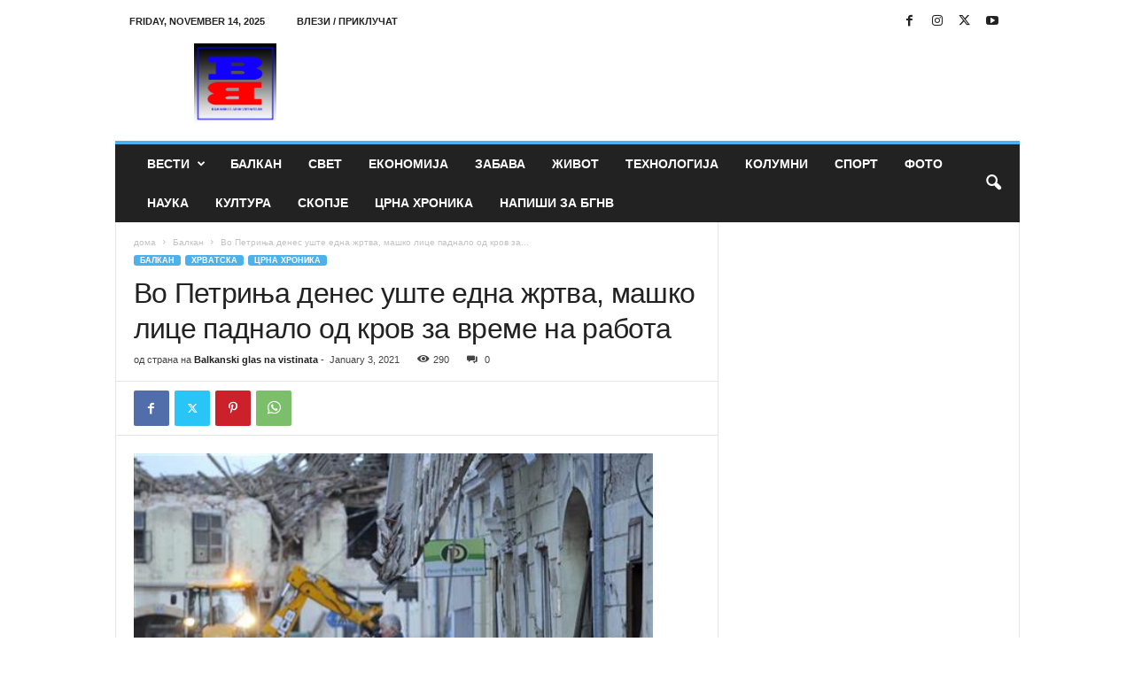

--- FILE ---
content_type: text/html; charset=UTF-8
request_url: https://balkanskiglasnavistinata.mk/2021/01/03/%D0%B2%D0%BE-%D0%BF%D0%B5%D1%82%D1%80%D0%B8%D1%9A%D0%B0-%D0%B4%D0%B5%D0%BD%D0%B5%D1%81-%D1%83%D1%88%D1%82%D0%B5-%D0%B5%D0%B4%D0%BD%D0%B0-%D0%B6%D1%80%D1%82%D0%B2%D0%B0-%D0%BC%D0%B0%D1%88%D0%BA%D0%BE/
body_size: 14113
content:
<!doctype html >
<!--[if IE 8]>    <html class="ie8" lang="en-US" prefix="og: http://ogp.me/ns# fb: http://ogp.me/ns/fb#"> <![endif]-->
<!--[if IE 9]>    <html class="ie9" lang="en-US" prefix="og: http://ogp.me/ns# fb: http://ogp.me/ns/fb#"> <![endif]-->
<!--[if gt IE 8]><!--> <html lang="en-US" prefix="og: http://ogp.me/ns# fb: http://ogp.me/ns/fb#"> <!--<![endif]-->
<head>
    <title>Во Петриња денес уште една жртва, машко лице паднало од кров за време на работа | Balkanski glas na vistinata</title>
    <meta charset="UTF-8" />
    <meta name="viewport" content="width=device-width, initial-scale=1.0">
    <link rel="pingback" href="https://balkanskiglasnavistinata.mk/xmlrpc.php" />
    <meta name='robots' content='max-image-preview:large' />
<link rel="icon" type="image/png" href="https://balkanskiglasnavistinata.mk/wp-content/uploads/2018/04/favicon-16x16.png"><link rel='dns-prefetch' href='//s.w.org' />
<link rel="alternate" type="application/rss+xml" title="Balkanski glas na vistinata &raquo; Feed" href="https://balkanskiglasnavistinata.mk/feed/" />
<link rel="alternate" type="application/rss+xml" title="Balkanski glas na vistinata &raquo; Comments Feed" href="https://balkanskiglasnavistinata.mk/comments/feed/" />
<link rel="alternate" type="application/rss+xml" title="Balkanski glas na vistinata &raquo; Во Петриња денес уште една жртва, машко лице паднало од кров за време на работа Comments Feed" href="https://balkanskiglasnavistinata.mk/2021/01/03/%d0%b2%d0%be-%d0%bf%d0%b5%d1%82%d1%80%d0%b8%d1%9a%d0%b0-%d0%b4%d0%b5%d0%bd%d0%b5%d1%81-%d1%83%d1%88%d1%82%d0%b5-%d0%b5%d0%b4%d0%bd%d0%b0-%d0%b6%d1%80%d1%82%d0%b2%d0%b0-%d0%bc%d0%b0%d1%88%d0%ba%d0%be/feed/" />
		<script type="text/javascript">
			window._wpemojiSettings = {"baseUrl":"https:\/\/s.w.org\/images\/core\/emoji\/13.1.0\/72x72\/","ext":".png","svgUrl":"https:\/\/s.w.org\/images\/core\/emoji\/13.1.0\/svg\/","svgExt":".svg","source":{"concatemoji":"https:\/\/balkanskiglasnavistinata.mk\/wp-includes\/js\/wp-emoji-release.min.js?ver=5.8.12"}};
			!function(e,a,t){var n,r,o,i=a.createElement("canvas"),p=i.getContext&&i.getContext("2d");function s(e,t){var a=String.fromCharCode;p.clearRect(0,0,i.width,i.height),p.fillText(a.apply(this,e),0,0);e=i.toDataURL();return p.clearRect(0,0,i.width,i.height),p.fillText(a.apply(this,t),0,0),e===i.toDataURL()}function c(e){var t=a.createElement("script");t.src=e,t.defer=t.type="text/javascript",a.getElementsByTagName("head")[0].appendChild(t)}for(o=Array("flag","emoji"),t.supports={everything:!0,everythingExceptFlag:!0},r=0;r<o.length;r++)t.supports[o[r]]=function(e){if(!p||!p.fillText)return!1;switch(p.textBaseline="top",p.font="600 32px Arial",e){case"flag":return s([127987,65039,8205,9895,65039],[127987,65039,8203,9895,65039])?!1:!s([55356,56826,55356,56819],[55356,56826,8203,55356,56819])&&!s([55356,57332,56128,56423,56128,56418,56128,56421,56128,56430,56128,56423,56128,56447],[55356,57332,8203,56128,56423,8203,56128,56418,8203,56128,56421,8203,56128,56430,8203,56128,56423,8203,56128,56447]);case"emoji":return!s([10084,65039,8205,55357,56613],[10084,65039,8203,55357,56613])}return!1}(o[r]),t.supports.everything=t.supports.everything&&t.supports[o[r]],"flag"!==o[r]&&(t.supports.everythingExceptFlag=t.supports.everythingExceptFlag&&t.supports[o[r]]);t.supports.everythingExceptFlag=t.supports.everythingExceptFlag&&!t.supports.flag,t.DOMReady=!1,t.readyCallback=function(){t.DOMReady=!0},t.supports.everything||(n=function(){t.readyCallback()},a.addEventListener?(a.addEventListener("DOMContentLoaded",n,!1),e.addEventListener("load",n,!1)):(e.attachEvent("onload",n),a.attachEvent("onreadystatechange",function(){"complete"===a.readyState&&t.readyCallback()})),(n=t.source||{}).concatemoji?c(n.concatemoji):n.wpemoji&&n.twemoji&&(c(n.twemoji),c(n.wpemoji)))}(window,document,window._wpemojiSettings);
		</script>
		<style type="text/css">
img.wp-smiley,
img.emoji {
	display: inline !important;
	border: none !important;
	box-shadow: none !important;
	height: 1em !important;
	width: 1em !important;
	margin: 0 .07em !important;
	vertical-align: -0.1em !important;
	background: none !important;
	padding: 0 !important;
}
</style>
	<link rel='stylesheet' id='wp-block-library-css'  href='https://balkanskiglasnavistinata.mk/wp-includes/css/dist/block-library/style.min.css?ver=5.8.12' type='text/css' media='all' />
<link rel='stylesheet' id='td-theme-css'  href='https://balkanskiglasnavistinata.mk/wp-content/themes/Newsmag/style.css?ver=5.4.3.3' type='text/css' media='all' />
<style id='td-theme-inline-css' type='text/css'>
    
        /* custom css - generated by TagDiv Composer */
        @media (max-width: 767px) {
            .td-header-desktop-wrap {
                display: none;
            }
        }
        @media (min-width: 767px) {
            .td-header-mobile-wrap {
                display: none;
            }
        }
    
	
</style>
<link rel='stylesheet' id='td-legacy-framework-front-style-css'  href='https://balkanskiglasnavistinata.mk/wp-content/plugins/td-composer/legacy/Newsmag/assets/css/td_legacy_main.css?ver=e5fcc38395b0030bac3ad179898970d6xzx' type='text/css' media='all' />
<script type='text/javascript' src='https://balkanskiglasnavistinata.mk/wp-includes/js/jquery/jquery.min.js?ver=3.6.0' id='jquery-core-js'></script>
<script type='text/javascript' src='https://balkanskiglasnavistinata.mk/wp-includes/js/jquery/jquery-migrate.min.js?ver=3.3.2' id='jquery-migrate-js'></script>
<link rel="https://api.w.org/" href="https://balkanskiglasnavistinata.mk/wp-json/" /><link rel="alternate" type="application/json" href="https://balkanskiglasnavistinata.mk/wp-json/wp/v2/posts/6325" /><link rel="EditURI" type="application/rsd+xml" title="RSD" href="https://balkanskiglasnavistinata.mk/xmlrpc.php?rsd" />
<link rel="wlwmanifest" type="application/wlwmanifest+xml" href="https://balkanskiglasnavistinata.mk/wp-includes/wlwmanifest.xml" /> 
<meta name="generator" content="WordPress 5.8.12" />
<link rel="canonical" href="https://balkanskiglasnavistinata.mk/2021/01/03/%d0%b2%d0%be-%d0%bf%d0%b5%d1%82%d1%80%d0%b8%d1%9a%d0%b0-%d0%b4%d0%b5%d0%bd%d0%b5%d1%81-%d1%83%d1%88%d1%82%d0%b5-%d0%b5%d0%b4%d0%bd%d0%b0-%d0%b6%d1%80%d1%82%d0%b2%d0%b0-%d0%bc%d0%b0%d1%88%d0%ba%d0%be/" />
<link rel='shortlink' href='https://balkanskiglasnavistinata.mk/?p=6325' />
<link rel="alternate" type="application/json+oembed" href="https://balkanskiglasnavistinata.mk/wp-json/oembed/1.0/embed?url=https%3A%2F%2Fbalkanskiglasnavistinata.mk%2F2021%2F01%2F03%2F%25d0%25b2%25d0%25be-%25d0%25bf%25d0%25b5%25d1%2582%25d1%2580%25d0%25b8%25d1%259a%25d0%25b0-%25d0%25b4%25d0%25b5%25d0%25bd%25d0%25b5%25d1%2581-%25d1%2583%25d1%2588%25d1%2582%25d0%25b5-%25d0%25b5%25d0%25b4%25d0%25bd%25d0%25b0-%25d0%25b6%25d1%2580%25d1%2582%25d0%25b2%25d0%25b0-%25d0%25bc%25d0%25b0%25d1%2588%25d0%25ba%25d0%25be%2F" />
<link rel="alternate" type="text/xml+oembed" href="https://balkanskiglasnavistinata.mk/wp-json/oembed/1.0/embed?url=https%3A%2F%2Fbalkanskiglasnavistinata.mk%2F2021%2F01%2F03%2F%25d0%25b2%25d0%25be-%25d0%25bf%25d0%25b5%25d1%2582%25d1%2580%25d0%25b8%25d1%259a%25d0%25b0-%25d0%25b4%25d0%25b5%25d0%25bd%25d0%25b5%25d1%2581-%25d1%2583%25d1%2588%25d1%2582%25d0%25b5-%25d0%25b5%25d0%25b4%25d0%25bd%25d0%25b0-%25d0%25b6%25d1%2580%25d1%2582%25d0%25b2%25d0%25b0-%25d0%25bc%25d0%25b0%25d1%2588%25d0%25ba%25d0%25be%2F&#038;format=xml" />

<!-- JS generated by theme -->

<script type="text/javascript" id="td-generated-header-js">
    
    

	    var tdBlocksArray = []; //here we store all the items for the current page

	    // td_block class - each ajax block uses a object of this class for requests
	    function tdBlock() {
		    this.id = '';
		    this.block_type = 1; //block type id (1-234 etc)
		    this.atts = '';
		    this.td_column_number = '';
		    this.td_current_page = 1; //
		    this.post_count = 0; //from wp
		    this.found_posts = 0; //from wp
		    this.max_num_pages = 0; //from wp
		    this.td_filter_value = ''; //current live filter value
		    this.is_ajax_running = false;
		    this.td_user_action = ''; // load more or infinite loader (used by the animation)
		    this.header_color = '';
		    this.ajax_pagination_infinite_stop = ''; //show load more at page x
	    }

        // td_js_generator - mini detector
        ( function () {
            var htmlTag = document.getElementsByTagName("html")[0];

	        if ( navigator.userAgent.indexOf("MSIE 10.0") > -1 ) {
                htmlTag.className += ' ie10';
            }

            if ( !!navigator.userAgent.match(/Trident.*rv\:11\./) ) {
                htmlTag.className += ' ie11';
            }

	        if ( navigator.userAgent.indexOf("Edge") > -1 ) {
                htmlTag.className += ' ieEdge';
            }

            if ( /(iPad|iPhone|iPod)/g.test(navigator.userAgent) ) {
                htmlTag.className += ' td-md-is-ios';
            }

            var user_agent = navigator.userAgent.toLowerCase();
            if ( user_agent.indexOf("android") > -1 ) {
                htmlTag.className += ' td-md-is-android';
            }

            if ( -1 !== navigator.userAgent.indexOf('Mac OS X')  ) {
                htmlTag.className += ' td-md-is-os-x';
            }

            if ( /chrom(e|ium)/.test(navigator.userAgent.toLowerCase()) ) {
               htmlTag.className += ' td-md-is-chrome';
            }

            if ( -1 !== navigator.userAgent.indexOf('Firefox') ) {
                htmlTag.className += ' td-md-is-firefox';
            }

            if ( -1 !== navigator.userAgent.indexOf('Safari') && -1 === navigator.userAgent.indexOf('Chrome') ) {
                htmlTag.className += ' td-md-is-safari';
            }

            if( -1 !== navigator.userAgent.indexOf('IEMobile') ){
                htmlTag.className += ' td-md-is-iemobile';
            }

        })();

        var tdLocalCache = {};

        ( function () {
            "use strict";

            tdLocalCache = {
                data: {},
                remove: function (resource_id) {
                    delete tdLocalCache.data[resource_id];
                },
                exist: function (resource_id) {
                    return tdLocalCache.data.hasOwnProperty(resource_id) && tdLocalCache.data[resource_id] !== null;
                },
                get: function (resource_id) {
                    return tdLocalCache.data[resource_id];
                },
                set: function (resource_id, cachedData) {
                    tdLocalCache.remove(resource_id);
                    tdLocalCache.data[resource_id] = cachedData;
                }
            };
        })();

    
    
var td_viewport_interval_list=[{"limitBottom":767,"sidebarWidth":251},{"limitBottom":1023,"sidebarWidth":339}];
var td_animation_stack_effect="type0";
var tds_animation_stack=true;
var td_animation_stack_specific_selectors=".entry-thumb, img, .td-lazy-img";
var td_animation_stack_general_selectors=".td-animation-stack img, .td-animation-stack .entry-thumb, .post img, .td-animation-stack .td-lazy-img";
var tdc_is_installed="yes";
var td_ajax_url="https:\/\/balkanskiglasnavistinata.mk\/wp-admin\/admin-ajax.php?td_theme_name=Newsmag&v=5.4.3.3";
var td_get_template_directory_uri="https:\/\/balkanskiglasnavistinata.mk\/wp-content\/plugins\/td-composer\/legacy\/common";
var tds_snap_menu="smart_snap_always";
var tds_logo_on_sticky="show";
var tds_header_style="";
var td_please_wait="\u0412\u0435 \u043c\u043e\u043b\u0438\u043c\u0435 \u043f\u043e\u0447\u0435\u043a\u0430\u0458\u0442\u0435 ...";
var td_email_user_pass_incorrect="\u043a\u043e\u0440\u0438\u0441\u043d\u0438\u043a \u0438\u043b\u0438 \u043b\u043e\u0437\u0438\u043d\u043a\u0430 \u043d\u0435\u0442\u043e\u0447\u043d\u0438!";
var td_email_user_incorrect="\u0435-\u043f\u043e\u0448\u0442\u0430 \u0438\u043b\u0438 \u043a\u043e\u0440\u0438\u0441\u043d\u0438\u0447\u043a\u043e \u0438\u043c\u0435 \u043d\u0435\u0442\u043e\u0447\u043d\u0438!";
var td_email_incorrect="E-mail \u043d\u0435\u0442\u043e\u0447\u043d\u0438!";
var td_user_incorrect="Username incorrect!";
var td_email_user_empty="Email or username empty!";
var td_pass_empty="Pass empty!";
var td_pass_pattern_incorrect="Invalid Pass Pattern!";
var td_retype_pass_incorrect="Retyped Pass incorrect!";
var tds_more_articles_on_post_enable="";
var tds_more_articles_on_post_time_to_wait="";
var tds_more_articles_on_post_pages_distance_from_top=0;
var tds_captcha="";
var tds_theme_color_site_wide="#4db2ec";
var tds_smart_sidebar="enabled";
var tdThemeName="Newsmag";
var tdThemeNameWl="Newsmag";
var td_magnific_popup_translation_tPrev="\u043f\u0440\u0435\u0442\u0445\u043e\u0434\u043d\u0430 (\u043b\u0435\u0432\u043e \u0441\u0442\u0440\u0435\u043b\u043a\u0430)";
var td_magnific_popup_translation_tNext="\u0441\u043b\u0435\u0434\u043d\u0430\u0442\u0430 (\u0434\u0435\u0441\u043d\u0430 \u0441\u0442\u0440\u0435\u043b\u043a\u0430)";
var td_magnific_popup_translation_tCounter="%curr% \u043d\u0430 %total%";
var td_magnific_popup_translation_ajax_tError="\u0441\u043e\u0434\u0440\u0436\u0438\u043d\u0430\u0442\u0430 \u043e\u0434 %url% \u043d\u0435 \u043c\u043e\u0436\u0435\u0448\u0435 \u0434\u0430 \u0441\u0435 \u0432\u0447\u0438\u0442\u0430.";
var td_magnific_popup_translation_image_tError="\u0441\u043b\u0438\u043a\u0430\u0442\u0430 #%curr% \u043d\u0435 \u043c\u043e\u0436\u0435\u0448\u0435 \u0434\u0430 \u0441\u0435 \u0432\u0447\u0438\u0442\u0430.";
var tdBlockNonce="05827c5917";
var tdMobileMenu="enabled";
var tdMobileSearch="enabled";
var tdDateNamesI18n={"month_names":["January","February","March","April","May","June","July","August","September","October","November","December"],"month_names_short":["Jan","Feb","Mar","Apr","May","Jun","Jul","Aug","Sep","Oct","Nov","Dec"],"day_names":["Sunday","Monday","Tuesday","Wednesday","Thursday","Friday","Saturday"],"day_names_short":["Sun","Mon","Tue","Wed","Thu","Fri","Sat"]};
var td_deploy_mode="deploy";
var td_ad_background_click_link="";
var td_ad_background_click_target="";
</script>


<!-- Header style compiled by theme -->

<style>
/* custom css - generated by TagDiv Composer */
    
.td-pb-row [class*="td-pb-span"],
    .td-pb-border-top,
    .page-template-page-title-sidebar-php .td-page-content > .wpb_row:first-child,
    .td-post-sharing,
    .td-post-content,
    .td-post-next-prev,
    .author-box-wrap,
    .td-comments-title-wrap,
    .comment-list,
    .comment-respond,
    .td-post-template-5 header,
    .td-container,
    .wpb_content_element,
    .wpb_column,
    .wpb_row,
    .white-menu .td-header-container .td-header-main-menu,
    .td-post-template-1 .td-post-content,
    .td-post-template-4 .td-post-sharing-top,
    .td-header-style-6 .td-header-header .td-make-full,
    #disqus_thread,
    .page-template-page-pagebuilder-title-php .td-page-content > .wpb_row:first-child,
    .td-footer-container:before {
        border-color: #e6e6e6;
    }
    .td-top-border {
        border-color: #e6e6e6 !important;
    }
    .td-container-border:after,
    .td-next-prev-separator,
    .td-container .td-pb-row .wpb_column:before,
    .td-container-border:before,
    .td-main-content:before,
    .td-main-sidebar:before,
    .td-pb-row .td-pb-span4:nth-of-type(3):after,
    .td-pb-row .td-pb-span4:nth-last-of-type(3):after {
    	background-color: #e6e6e6;
    }
    @media (max-width: 767px) {
    	.white-menu .td-header-main-menu {
      		border-color: #e6e6e6;
      	}
    }



    
    .td-menu-background:before,
    .td-search-background:before {
        background: rgba(0,0,0,0.5);
        background: -moz-linear-gradient(top, rgba(0,0,0,0.5) 0%, rgba(0,0,0,0.6) 100%);
        background: -webkit-gradient(left top, left bottom, color-stop(0%, rgba(0,0,0,0.5)), color-stop(100%, rgba(0,0,0,0.6)));
        background: -webkit-linear-gradient(top, rgba(0,0,0,0.5) 0%, rgba(0,0,0,0.6) 100%);
        background: -o-linear-gradient(top, rgba(0,0,0,0.5) 0%, @mobileu_gradient_two_mob 100%);
        background: -ms-linear-gradient(top, rgba(0,0,0,0.5) 0%, rgba(0,0,0,0.6) 100%);
        background: linear-gradient(to bottom, rgba(0,0,0,0.5) 0%, rgba(0,0,0,0.6) 100%);
        filter: progid:DXImageTransform.Microsoft.gradient( startColorstr='rgba(0,0,0,0.5)', endColorstr='rgba(0,0,0,0.6)', GradientType=0 );
    }

    
    .td-menu-background:after,
    .td-search-background:after {
        background-image: url('https://balkanskiglasnavistinata.mk/wp-content/uploads/2018/03/p2.jpg');
    }

    
    .white-popup-block:before {
        background-image: url('https://balkanskiglasnavistinata.mk/wp-content/uploads/2018/03/p4.jpg');
    }

    
    .td-footer-container::before {
        background-size: cover;
    }

    
    .td-footer-container::before {
        opacity: 0.1;
    }
</style>




<script type="application/ld+json">
    {
        "@context": "https://schema.org",
        "@type": "BreadcrumbList",
        "itemListElement": [
            {
                "@type": "ListItem",
                "position": 1,
                "item": {
                    "@type": "WebSite",
                    "@id": "https://balkanskiglasnavistinata.mk/",
                    "name": "дома"
                }
            },
            {
                "@type": "ListItem",
                "position": 2,
                    "item": {
                    "@type": "WebPage",
                    "@id": "https://balkanskiglasnavistinata.mk/category/balkan/",
                    "name": "Балкан"
                }
            }
            ,{
                "@type": "ListItem",
                "position": 3,
                    "item": {
                    "@type": "WebPage",
                    "@id": "https://balkanskiglasnavistinata.mk/2021/01/03/%d0%b2%d0%be-%d0%bf%d0%b5%d1%82%d1%80%d0%b8%d1%9a%d0%b0-%d0%b4%d0%b5%d0%bd%d0%b5%d1%81-%d1%83%d1%88%d1%82%d0%b5-%d0%b5%d0%b4%d0%bd%d0%b0-%d0%b6%d1%80%d1%82%d0%b2%d0%b0-%d0%bc%d0%b0%d1%88%d0%ba%d0%be/",
                    "name": "Во Петриња денес уште една жртва, машко лице паднало од кров за..."                                
                }
            }    
        ]
    }
</script>

<!-- START - Open Graph and Twitter Card Tags 3.3.7 -->
 <!-- Facebook Open Graph -->
  <meta property="og:locale" content="en_US"/>
  <meta property="og:site_name" content="Balkanski glas na vistinata"/>
  <meta property="og:title" content="Во Петриња денес уште една жртва, машко лице паднало од кров за време на работа"/>
  <meta property="og:url" content="https://balkanskiglasnavistinata.mk/2021/01/03/%d0%b2%d0%be-%d0%bf%d0%b5%d1%82%d1%80%d0%b8%d1%9a%d0%b0-%d0%b4%d0%b5%d0%bd%d0%b5%d1%81-%d1%83%d1%88%d1%82%d0%b5-%d0%b5%d0%b4%d0%bd%d0%b0-%d0%b6%d1%80%d1%82%d0%b2%d0%b0-%d0%bc%d0%b0%d1%88%d0%ba%d0%be/"/>
  <meta property="og:type" content="article"/>
  <meta property="og:description" content="Во Петриња денес нешто после 10.00 часот, додека работел на еден од крововите, се лизнало и паднало машко лице кој од здобиените повреди преминал, јавува полициската управа Сисачко-Мославачка



Нешто пред тоа, двајва пожарникари се денеска повредени на терен, бидејќи работат во тешки услови, па вку"/>
  <meta property="og:image" content="https://balkanskiglasnavistinata.mk/wp-content/uploads/2021/01/Q-3.jpg"/>
  <meta property="og:image:url" content="https://balkanskiglasnavistinata.mk/wp-content/uploads/2021/01/Q-3.jpg"/>
  <meta property="og:image:secure_url" content="https://balkanskiglasnavistinata.mk/wp-content/uploads/2021/01/Q-3.jpg"/>
  <meta property="article:published_time" content="2021-01-03T12:11:28+00:00"/>
  <meta property="article:modified_time" content="2021-01-03T12:11:30+00:00" />
  <meta property="og:updated_time" content="2021-01-03T12:11:30+00:00" />
  <meta property="article:section" content="Балкан"/>
  <meta property="article:section" content="Хрватска"/>
  <meta property="article:section" content="Црна Хроника"/>
 <!-- Google+ / Schema.org -->
 <!-- Twitter Cards -->
  <meta name="twitter:title" content="Во Петриња денес уште една жртва, машко лице паднало од кров за време на работа"/>
  <meta name="twitter:url" content="https://balkanskiglasnavistinata.mk/2021/01/03/%d0%b2%d0%be-%d0%bf%d0%b5%d1%82%d1%80%d0%b8%d1%9a%d0%b0-%d0%b4%d0%b5%d0%bd%d0%b5%d1%81-%d1%83%d1%88%d1%82%d0%b5-%d0%b5%d0%b4%d0%bd%d0%b0-%d0%b6%d1%80%d1%82%d0%b2%d0%b0-%d0%bc%d0%b0%d1%88%d0%ba%d0%be/"/>
  <meta name="twitter:description" content="Во Петриња денес нешто после 10.00 часот, додека работел на еден од крововите, се лизнало и паднало машко лице кој од здобиените повреди преминал, јавува полициската управа Сисачко-Мославачка



Нешто пред тоа, двајва пожарникари се денеска повредени на терен, бидејќи работат во тешки услови, па вку"/>
  <meta name="twitter:image" content="https://balkanskiglasnavistinata.mk/wp-content/uploads/2021/01/Q-3.jpg"/>
  <meta name="twitter:card" content="summary_large_image"/>
 <!-- SEO -->
 <!-- Misc. tags -->
 <!-- is_singular -->
<!-- END - Open Graph and Twitter Card Tags 3.3.7 -->
	
	<style id="tdw-css-placeholder">/* custom css - generated by TagDiv Composer */
</style></head>

<body class="post-template-default single single-post postid-6325 single-format-standard ------ global-block-template-1 td-animation-stack-type0 td-full-layout" itemscope="itemscope" itemtype="https://schema.org/WebPage">

        <div class="td-scroll-up  td-hide-scroll-up-on-mob"  style="display:none;"><i class="td-icon-menu-up"></i></div>

    
    <div class="td-menu-background"></div>
<div id="td-mobile-nav">
    <div class="td-mobile-container">
        <!-- mobile menu top section -->
        <div class="td-menu-socials-wrap">
            <!-- socials -->
            <div class="td-menu-socials">
                
        <span class="td-social-icon-wrap">
            <a target="_blank" href="https://www.facebook.com/balkanskiglasnavistinata" title="Facebook">
                <i class="td-icon-font td-icon-facebook"></i>
                <span style="display: none">Facebook</span>
            </a>
        </span>
        <span class="td-social-icon-wrap">
            <a target="_blank" href="https://www.instagram.com/tagdiv/" title="Instagram">
                <i class="td-icon-font td-icon-instagram"></i>
                <span style="display: none">Instagram</span>
            </a>
        </span>
        <span class="td-social-icon-wrap">
            <a target="_blank" href="https://twitter.com/tagdivofficial" title="Twitter">
                <i class="td-icon-font td-icon-twitter"></i>
                <span style="display: none">Twitter</span>
            </a>
        </span>
        <span class="td-social-icon-wrap">
            <a target="_blank" href="https://www.youtube.com/channel/UC06y99QLNTPROhRtpEBWppg" title="Youtube">
                <i class="td-icon-font td-icon-youtube"></i>
                <span style="display: none">Youtube</span>
            </a>
        </span>            </div>
            <!-- close button -->
            <div class="td-mobile-close">
                <span><i class="td-icon-close-mobile"></i></span>
            </div>
        </div>

        <!-- login section -->
                    <div class="td-menu-login-section">
                
    <div class="td-guest-wrap">
        <div class="td-menu-login"><a id="login-link-mob">најави се</a></div>
    </div>
            </div>
        
        <!-- menu section -->
        <div class="td-mobile-content">
            <div class="menu-td-demo-header-menu-container"><ul id="menu-td-demo-header-menu" class="td-mobile-main-menu"><li id="menu-item-166" class="menu-item menu-item-type-taxonomy menu-item-object-category menu-item-has-children menu-item-first menu-item-166"><a href="https://balkanskiglasnavistinata.mk/category/vesti/">Вести<i class="td-icon-menu-right td-element-after"></i></a>
<ul class="sub-menu">
	<li id="menu-item-1024" class="menu-item menu-item-type-taxonomy menu-item-object-category menu-item-1024"><a href="https://balkanskiglasnavistinata.mk/category/crna-gora/">Црна Гора</a></li>
	<li id="menu-item-1019" class="menu-item menu-item-type-taxonomy menu-item-object-category menu-item-1019"><a href="https://balkanskiglasnavistinata.mk/category/romanija/">Романија</a></li>
	<li id="menu-item-1013" class="menu-item menu-item-type-taxonomy menu-item-object-category menu-item-1013"><a href="https://balkanskiglasnavistinata.mk/category/bih/">БиХ</a></li>
	<li id="menu-item-1023" class="menu-item menu-item-type-taxonomy menu-item-object-category current-post-ancestor current-menu-parent current-post-parent menu-item-1023"><a href="https://balkanskiglasnavistinata.mk/category/hrvatska/">Хрватска</a></li>
	<li id="menu-item-1021" class="menu-item menu-item-type-taxonomy menu-item-object-category menu-item-1021"><a href="https://balkanskiglasnavistinata.mk/category/slovenia/">Словениа</a></li>
	<li id="menu-item-1022" class="menu-item menu-item-type-taxonomy menu-item-object-category menu-item-1022"><a href="https://balkanskiglasnavistinata.mk/category/turcija/">Турција</a></li>
	<li id="menu-item-1015" class="menu-item menu-item-type-taxonomy menu-item-object-category menu-item-1015"><a href="https://balkanskiglasnavistinata.mk/category/grcija/">Грција</a></li>
	<li id="menu-item-170" class="menu-item menu-item-type-taxonomy menu-item-object-category menu-item-170"><a href="https://balkanskiglasnavistinata.mk/category/macedonija/">Македонија</a></li>
	<li id="menu-item-173" class="menu-item menu-item-type-taxonomy menu-item-object-category menu-item-173"><a href="https://balkanskiglasnavistinata.mk/category/srbija/">Србија</a></li>
	<li id="menu-item-1012" class="menu-item menu-item-type-taxonomy menu-item-object-category menu-item-1012"><a href="https://balkanskiglasnavistinata.mk/category/albanija/">Албанија</a></li>
	<li id="menu-item-1011" class="menu-item menu-item-type-taxonomy menu-item-object-category menu-item-1011"><a href="https://balkanskiglasnavistinata.mk/category/bugarija/">Бугарија</a></li>
</ul>
</li>
<li id="menu-item-165" class="menu-item menu-item-type-taxonomy menu-item-object-category current-post-ancestor current-menu-parent current-post-parent menu-item-165"><a href="https://balkanskiglasnavistinata.mk/category/balkan/">Балкан</a></li>
<li id="menu-item-171" class="menu-item menu-item-type-taxonomy menu-item-object-category menu-item-171"><a href="https://balkanskiglasnavistinata.mk/category/svet/">Свет</a></li>
<li id="menu-item-1205" class="menu-item menu-item-type-taxonomy menu-item-object-category menu-item-1205"><a href="https://balkanskiglasnavistinata.mk/category/ekonomija/">Економија</a></li>
<li id="menu-item-168" class="menu-item menu-item-type-taxonomy menu-item-object-category menu-item-168"><a href="https://balkanskiglasnavistinata.mk/category/zabava/">Забава</a></li>
<li id="menu-item-167" class="menu-item menu-item-type-taxonomy menu-item-object-category menu-item-167"><a href="https://balkanskiglasnavistinata.mk/category/zivot/">Живот</a></li>
<li id="menu-item-1417" class="menu-item menu-item-type-taxonomy menu-item-object-category menu-item-1417"><a href="https://balkanskiglasnavistinata.mk/category/tehnologija/">Технологија</a></li>
<li id="menu-item-169" class="menu-item menu-item-type-taxonomy menu-item-object-category menu-item-169"><a href="https://balkanskiglasnavistinata.mk/category/kolumni/">Колумни</a></li>
<li id="menu-item-172" class="menu-item menu-item-type-taxonomy menu-item-object-category menu-item-172"><a href="https://balkanskiglasnavistinata.mk/category/sport/">Спорт</a></li>
<li id="menu-item-174" class="menu-item menu-item-type-taxonomy menu-item-object-category menu-item-174"><a href="https://balkanskiglasnavistinata.mk/category/foto/">Фото</a></li>
<li id="menu-item-1007" class="menu-item menu-item-type-taxonomy menu-item-object-category menu-item-1007"><a href="https://balkanskiglasnavistinata.mk/category/nauka/">Наука</a></li>
<li id="menu-item-1016" class="menu-item menu-item-type-taxonomy menu-item-object-category menu-item-1016"><a href="https://balkanskiglasnavistinata.mk/category/kultura/">Култура</a></li>
<li id="menu-item-1020" class="menu-item menu-item-type-taxonomy menu-item-object-category menu-item-1020"><a href="https://balkanskiglasnavistinata.mk/category/skopje/">Скопје</a></li>
<li id="menu-item-175" class="menu-item menu-item-type-taxonomy menu-item-object-category current-post-ancestor current-menu-parent current-post-parent menu-item-175"><a href="https://balkanskiglasnavistinata.mk/category/crna-hronika/">Црна Хроника</a></li>
<li id="menu-item-1017" class="menu-item menu-item-type-taxonomy menu-item-object-category menu-item-1017"><a href="https://balkanskiglasnavistinata.mk/category/napisi-za-bgnv/">Напиши за БГНВ</a></li>
</ul></div>        </div>
    </div>

    <!-- register/login section -->
            <div id="login-form-mobile" class="td-register-section">
            
            <div id="td-login-mob" class="td-login-animation td-login-hide-mob">
            	<!-- close button -->
	            <div class="td-login-close">
	                <span class="td-back-button"><i class="td-icon-read-down"></i></span>
	                <div class="td-login-title">најави се</div>
	                <!-- close button -->
		            <div class="td-mobile-close">
		                <span><i class="td-icon-close-mobile"></i></span>
		            </div>
	            </div>
	            <form class="td-login-form-wrap" action="#" method="post">
	                <div class="td-login-panel-title"><span>добредојдени!</span>влезете во вашиот профил</div>
	                <div class="td_display_err"></div>
	                <div class="td-login-inputs"><input class="td-login-input" autocomplete="username" type="text" name="login_email" id="login_email-mob" value="" required><label for="login_email-mob">Вашето корисничко име</label></div>
	                <div class="td-login-inputs"><input class="td-login-input" autocomplete="current-password" type="password" name="login_pass" id="login_pass-mob" value="" required><label for="login_pass-mob">вашата лозинка</label></div>
	                <input type="button" name="login_button" id="login_button-mob" class="td-login-button" value="НАЈАВЕТЕ СЕ">
	                
					
	                <div class="td-login-info-text"><a href="#" id="forgot-pass-link-mob">Ја заборавивте лозинката?</a></div>
	                
	                
                </form>
            </div>

            

            <div id="td-forgot-pass-mob" class="td-login-animation td-login-hide-mob">
                <!-- close button -->
	            <div class="td-forgot-pass-close">
	                <a href="#" aria-label="Back" class="td-back-button"><i class="td-icon-read-down"></i></a>
	                <div class="td-login-title">обновување на лозинка</div>
	            </div>
	            <div class="td-login-form-wrap">
	                <div class="td-login-panel-title">враќање на лозинка</div>
	                <div class="td_display_err"></div>
	                <div class="td-login-inputs"><input class="td-login-input" type="text" name="forgot_email" id="forgot_email-mob" value="" required><label for="forgot_email-mob">вашата е-мејл</label></div>
	                <input type="button" name="forgot_button" id="forgot_button-mob" class="td-login-button" value="испратам моите помине">
                </div>
            </div>
        </div>
    </div>    <div class="td-search-background"></div>
<div class="td-search-wrap-mob">
	<div class="td-drop-down-search">
		<form method="get" class="td-search-form" action="https://balkanskiglasnavistinata.mk/">
			<!-- close button -->
			<div class="td-search-close">
				<span><i class="td-icon-close-mobile"></i></span>
			</div>
			<div role="search" class="td-search-input">
				<span>Барај</span>
				<input id="td-header-search-mob" type="text" value="" name="s" autocomplete="off" />
			</div>
		</form>
		<div id="td-aj-search-mob"></div>
	</div>
</div>

    <div id="td-outer-wrap">
    
        <div class="td-outer-container">
        
            <!--
Header style 1
-->

<div class="td-header-container td-header-wrap td-header-style-1">
    <div class="td-header-row td-header-top-menu">
        
    <div class="td-top-bar-container top-bar-style-1">
        <div class="td-header-sp-top-menu">

            <div class="td_data_time">
            <div >

                Friday, November 14, 2025
            </div>
        </div>
    <ul class="top-header-menu td_ul_login"><li class="menu-item"><a class="td-login-modal-js menu-item" href="#login-form" data-effect="mpf-td-login-effect">Влези / приклучат</a></li></ul></div>            <div class="td-header-sp-top-widget">
        
        <span class="td-social-icon-wrap">
            <a target="_blank" href="https://www.facebook.com/balkanskiglasnavistinata" title="Facebook">
                <i class="td-icon-font td-icon-facebook"></i>
                <span style="display: none">Facebook</span>
            </a>
        </span>
        <span class="td-social-icon-wrap">
            <a target="_blank" href="https://www.instagram.com/tagdiv/" title="Instagram">
                <i class="td-icon-font td-icon-instagram"></i>
                <span style="display: none">Instagram</span>
            </a>
        </span>
        <span class="td-social-icon-wrap">
            <a target="_blank" href="https://twitter.com/tagdivofficial" title="Twitter">
                <i class="td-icon-font td-icon-twitter"></i>
                <span style="display: none">Twitter</span>
            </a>
        </span>
        <span class="td-social-icon-wrap">
            <a target="_blank" href="https://www.youtube.com/channel/UC06y99QLNTPROhRtpEBWppg" title="Youtube">
                <i class="td-icon-font td-icon-youtube"></i>
                <span style="display: none">Youtube</span>
            </a>
        </span>    </div>
        </div>

<!-- LOGIN MODAL -->

                <div  id="login-form" class="white-popup-block mfp-hide mfp-with-anim td-login-modal-wrap">
                    <div class="td-login-wrap">
                        <a href="#" aria-label="Back" class="td-back-button"><i class="td-icon-modal-back"></i></a>
                        <div id="td-login-div" class="td-login-form-div td-display-block">
                            <div class="td-login-panel-title">најави се</div>
                            <div class="td-login-panel-descr">Добредојдовте! влезете во вашиот профил</div>
                            <div class="td_display_err"></div>
                            <form id="loginForm" action="#" method="post">
                                <div class="td-login-inputs"><input class="td-login-input" autocomplete="username" type="text" name="login_email" id="login_email" value="" required><label for="login_email">Вашето корисничко име</label></div>
                                <div class="td-login-inputs"><input class="td-login-input" autocomplete="current-password" type="password" name="login_pass" id="login_pass" value="" required><label for="login_pass">вашата лозинка</label></div>
                                <input type="button" name="login_button" id="login_button" class="wpb_button btn td-login-button" value="Login">
                                
                            </form>
                            
                            

                            <div class="td-login-info-text"><a href="#" id="forgot-pass-link">Forgot your password? Get help</a></div>
                            
                            
                        </div>

                        

                         <div id="td-forgot-pass-div" class="td-login-form-div td-display-none">
                            <div class="td-login-panel-title">обновување на лозинка</div>
                            <div class="td-login-panel-descr">враќање на лозинка</div>
                            <div class="td_display_err"></div>
                            <form id="forgotpassForm" action="#" method="post">
                                <div class="td-login-inputs"><input class="td-login-input" type="text" name="forgot_email" id="forgot_email" value="" required><label for="forgot_email">вашата е-мејл</label></div>
                                <input type="button" name="forgot_button" id="forgot_button" class="wpb_button btn td-login-button" value="Send My Password">
                            </form>
                            <div class="td-login-info-text">А лозинка ќе ви биде испратено до вас.</div>
                        </div>
                    </div>
                </div>
                    </div>

    <div class="td-header-row td-header-header">
        <div class="td-header-sp-logo">
                    <a class="td-main-logo" href="https://balkanskiglasnavistinata.mk/">
            <img class="td-retina-data" data-retina="https://balkanskiglasnavistinata.mk/wp-content/uploads/2018/03/Balkanski-Glas-Na-Vistinata.png" src="https://balkanskiglasnavistinata.mk/wp-content/uploads/2018/03/Balkanski-Glas-Na-Vistinata.png" alt=""  width="410" height="394"/>
            <span class="td-visual-hidden">Balkanski glas na vistinata</span>
        </a>
            </div>
        <div class="td-header-sp-rec">
            
<div class="td-header-ad-wrap  td-ad">
    

</div>        </div>
    </div>

    <div class="td-header-menu-wrap">
        <div class="td-header-row td-header-border td-header-main-menu">
            <div id="td-header-menu" role="navigation">
        <div id="td-top-mobile-toggle"><span><i class="td-icon-font td-icon-mobile"></i></span></div>
        <div class="td-main-menu-logo td-logo-in-header">
        	<a class="td-mobile-logo td-sticky-mobile" href="https://balkanskiglasnavistinata.mk/">
		<img class="td-retina-data" data-retina="https://balkanskiglasnavistinata.mk/wp-content/uploads/2018/03/Balkanski-Glas-Na-Vistinata.png" src="https://balkanskiglasnavistinata.mk/wp-content/uploads/2018/03/Balkanski-Glas-Na-Vistinata.png" alt=""  width="410" height="394"/>
	</a>
		<a class="td-header-logo td-sticky-mobile" href="https://balkanskiglasnavistinata.mk/">
		<img class="td-retina-data" data-retina="https://balkanskiglasnavistinata.mk/wp-content/uploads/2018/03/Balkanski-Glas-Na-Vistinata.png" src="https://balkanskiglasnavistinata.mk/wp-content/uploads/2018/03/Balkanski-Glas-Na-Vistinata.png" alt=""  width="410" height="394"/>
	</a>
	    </div>
    <div class="menu-td-demo-header-menu-container"><ul id="menu-td-demo-header-menu-1" class="sf-menu"><li class="menu-item menu-item-type-taxonomy menu-item-object-category menu-item-has-children menu-item-first td-menu-item td-normal-menu menu-item-166"><a href="https://balkanskiglasnavistinata.mk/category/vesti/">Вести</a>
<ul class="sub-menu">
	<li class="menu-item menu-item-type-taxonomy menu-item-object-category td-menu-item td-normal-menu menu-item-1024"><a href="https://balkanskiglasnavistinata.mk/category/crna-gora/">Црна Гора</a></li>
	<li class="menu-item menu-item-type-taxonomy menu-item-object-category td-menu-item td-normal-menu menu-item-1019"><a href="https://balkanskiglasnavistinata.mk/category/romanija/">Романија</a></li>
	<li class="menu-item menu-item-type-taxonomy menu-item-object-category td-menu-item td-normal-menu menu-item-1013"><a href="https://balkanskiglasnavistinata.mk/category/bih/">БиХ</a></li>
	<li class="menu-item menu-item-type-taxonomy menu-item-object-category current-post-ancestor current-menu-parent current-post-parent td-menu-item td-normal-menu menu-item-1023"><a href="https://balkanskiglasnavistinata.mk/category/hrvatska/">Хрватска</a></li>
	<li class="menu-item menu-item-type-taxonomy menu-item-object-category td-menu-item td-normal-menu menu-item-1021"><a href="https://balkanskiglasnavistinata.mk/category/slovenia/">Словениа</a></li>
	<li class="menu-item menu-item-type-taxonomy menu-item-object-category td-menu-item td-normal-menu menu-item-1022"><a href="https://balkanskiglasnavistinata.mk/category/turcija/">Турција</a></li>
	<li class="menu-item menu-item-type-taxonomy menu-item-object-category td-menu-item td-normal-menu menu-item-1015"><a href="https://balkanskiglasnavistinata.mk/category/grcija/">Грција</a></li>
	<li class="menu-item menu-item-type-taxonomy menu-item-object-category td-menu-item td-normal-menu menu-item-170"><a href="https://balkanskiglasnavistinata.mk/category/macedonija/">Македонија</a></li>
	<li class="menu-item menu-item-type-taxonomy menu-item-object-category td-menu-item td-normal-menu menu-item-173"><a href="https://balkanskiglasnavistinata.mk/category/srbija/">Србија</a></li>
	<li class="menu-item menu-item-type-taxonomy menu-item-object-category td-menu-item td-normal-menu menu-item-1012"><a href="https://balkanskiglasnavistinata.mk/category/albanija/">Албанија</a></li>
	<li class="menu-item menu-item-type-taxonomy menu-item-object-category td-menu-item td-normal-menu menu-item-1011"><a href="https://balkanskiglasnavistinata.mk/category/bugarija/">Бугарија</a></li>
</ul>
</li>
<li class="menu-item menu-item-type-taxonomy menu-item-object-category current-post-ancestor current-menu-parent current-post-parent td-menu-item td-normal-menu menu-item-165"><a href="https://balkanskiglasnavistinata.mk/category/balkan/">Балкан</a></li>
<li class="menu-item menu-item-type-taxonomy menu-item-object-category td-menu-item td-normal-menu menu-item-171"><a href="https://balkanskiglasnavistinata.mk/category/svet/">Свет</a></li>
<li class="menu-item menu-item-type-taxonomy menu-item-object-category td-menu-item td-normal-menu menu-item-1205"><a href="https://balkanskiglasnavistinata.mk/category/ekonomija/">Економија</a></li>
<li class="menu-item menu-item-type-taxonomy menu-item-object-category td-menu-item td-normal-menu menu-item-168"><a href="https://balkanskiglasnavistinata.mk/category/zabava/">Забава</a></li>
<li class="menu-item menu-item-type-taxonomy menu-item-object-category td-menu-item td-normal-menu menu-item-167"><a href="https://balkanskiglasnavistinata.mk/category/zivot/">Живот</a></li>
<li class="menu-item menu-item-type-taxonomy menu-item-object-category td-menu-item td-normal-menu menu-item-1417"><a href="https://balkanskiglasnavistinata.mk/category/tehnologija/">Технологија</a></li>
<li class="menu-item menu-item-type-taxonomy menu-item-object-category td-menu-item td-normal-menu menu-item-169"><a href="https://balkanskiglasnavistinata.mk/category/kolumni/">Колумни</a></li>
<li class="menu-item menu-item-type-taxonomy menu-item-object-category td-menu-item td-normal-menu menu-item-172"><a href="https://balkanskiglasnavistinata.mk/category/sport/">Спорт</a></li>
<li class="menu-item menu-item-type-taxonomy menu-item-object-category td-menu-item td-normal-menu menu-item-174"><a href="https://balkanskiglasnavistinata.mk/category/foto/">Фото</a></li>
<li class="menu-item menu-item-type-taxonomy menu-item-object-category td-menu-item td-normal-menu menu-item-1007"><a href="https://balkanskiglasnavistinata.mk/category/nauka/">Наука</a></li>
<li class="menu-item menu-item-type-taxonomy menu-item-object-category td-menu-item td-normal-menu menu-item-1016"><a href="https://balkanskiglasnavistinata.mk/category/kultura/">Култура</a></li>
<li class="menu-item menu-item-type-taxonomy menu-item-object-category td-menu-item td-normal-menu menu-item-1020"><a href="https://balkanskiglasnavistinata.mk/category/skopje/">Скопје</a></li>
<li class="menu-item menu-item-type-taxonomy menu-item-object-category current-post-ancestor current-menu-parent current-post-parent td-menu-item td-normal-menu menu-item-175"><a href="https://balkanskiglasnavistinata.mk/category/crna-hronika/">Црна Хроника</a></li>
<li class="menu-item menu-item-type-taxonomy menu-item-object-category td-menu-item td-normal-menu menu-item-1017"><a href="https://balkanskiglasnavistinata.mk/category/napisi-za-bgnv/">Напиши за БГНВ</a></li>
</ul></div></div>

<div class="td-search-wrapper">
    <div id="td-top-search">
        <!-- Search -->
        <div class="header-search-wrap">
            <div class="dropdown header-search">
                <a id="td-header-search-button" href="#" role="button" aria-label="search icon" class="dropdown-toggle " data-toggle="dropdown"><i class="td-icon-search"></i></a>
                                <span id="td-header-search-button-mob" class="dropdown-toggle " data-toggle="dropdown"><i class="td-icon-search"></i></span>
                            </div>
        </div>
    </div>
</div>

<div class="header-search-wrap">
	<div class="dropdown header-search">
		<div class="td-drop-down-search">
			<form method="get" class="td-search-form" action="https://balkanskiglasnavistinata.mk/">
				<div role="search" class="td-head-form-search-wrap">
					<input class="needsclick" id="td-header-search" type="text" value="" name="s" autocomplete="off" /><input class="wpb_button wpb_btn-inverse btn" type="submit" id="td-header-search-top" value="Барај" />
				</div>
			</form>
			<div id="td-aj-search"></div>
		</div>
	</div>
</div>        </div>
    </div>
</div>
    <div class="td-container td-post-template-default">
        <div class="td-container-border">
            <div class="td-pb-row">
                                        <div class="td-pb-span8 td-main-content" role="main">
                            <div class="td-ss-main-content">
                                

    <article id="post-6325" class="post-6325 post type-post status-publish format-standard has-post-thumbnail hentry category-balkan category-hrvatska category-crna-hronika" itemscope itemtype="https://schema.org/Article"47>
        <div class="td-post-header td-pb-padding-side">
            <div class="entry-crumbs"><span><a title="" class="entry-crumb" href="https://balkanskiglasnavistinata.mk/">дома</a></span> <i class="td-icon-right td-bread-sep"></i> <span><a title="види ги сите мислења во Балкан" class="entry-crumb" href="https://balkanskiglasnavistinata.mk/category/balkan/">Балкан</a></span> <i class="td-icon-right td-bread-sep td-bred-no-url-last"></i> <span class="td-bred-no-url-last">Во Петриња денес уште една жртва, машко лице паднало од кров за...</span></div>
            <!-- category --><ul class="td-category"><li class="entry-category"><a  href="https://balkanskiglasnavistinata.mk/category/balkan/">Балкан</a></li><li class="entry-category"><a  href="https://balkanskiglasnavistinata.mk/category/hrvatska/">Хрватска</a></li><li class="entry-category"><a  href="https://balkanskiglasnavistinata.mk/category/crna-hronika/">Црна Хроника</a></li></ul>
            <header>
                <h1 class="entry-title">Во Петриња денес уште една жртва, машко лице паднало од кров за време на работа</h1>

                

                <div class="meta-info">

                    <!-- author --><div class="td-post-author-name"><div class="td-author-by">од страна на</div> <a href="https://balkanskiglasnavistinata.mk/author/balkan/">Balkanski glas na vistinata</a><div class="td-author-line"> - </div> </div>                    <!-- date --><span class="td-post-date"><time class="entry-date updated td-module-date" datetime="2021-01-03T12:11:28+00:00" >January 3, 2021</time></span>                    <!-- modified date -->                    <!-- views --><div class="td-post-views"><i class="td-icon-views"></i><span class="td-nr-views-6325">290</span></div>                    <!-- comments --><div class="td-post-comments"><a href="https://balkanskiglasnavistinata.mk/2021/01/03/%d0%b2%d0%be-%d0%bf%d0%b5%d1%82%d1%80%d0%b8%d1%9a%d0%b0-%d0%b4%d0%b5%d0%bd%d0%b5%d1%81-%d1%83%d1%88%d1%82%d0%b5-%d0%b5%d0%b4%d0%bd%d0%b0-%d0%b6%d1%80%d1%82%d0%b2%d0%b0-%d0%bc%d0%b0%d1%88%d0%ba%d0%be/#respond"><i class="td-icon-comments"></i>0</a></div>                </div>
            </header>
        </div>

        <div class="td-post-sharing-top td-pb-padding-side"><div id="td_social_sharing_article_top" class="td-post-sharing td-ps-bg td-ps-notext td-post-sharing-style1 "><div class="td-post-sharing-visible"><a class="td-social-sharing-button td-social-sharing-button-js td-social-network td-social-facebook" href="https://www.facebook.com/sharer.php?u=https%3A%2F%2Fbalkanskiglasnavistinata.mk%2F2021%2F01%2F03%2F%25d0%25b2%25d0%25be-%25d0%25bf%25d0%25b5%25d1%2582%25d1%2580%25d0%25b8%25d1%259a%25d0%25b0-%25d0%25b4%25d0%25b5%25d0%25bd%25d0%25b5%25d1%2581-%25d1%2583%25d1%2588%25d1%2582%25d0%25b5-%25d0%25b5%25d0%25b4%25d0%25bd%25d0%25b0-%25d0%25b6%25d1%2580%25d1%2582%25d0%25b2%25d0%25b0-%25d0%25bc%25d0%25b0%25d1%2588%25d0%25ba%25d0%25be%2F" title="Facebook" ><div class="td-social-but-icon"><i class="td-icon-facebook"></i></div><div class="td-social-but-text">Facebook</div></a><a class="td-social-sharing-button td-social-sharing-button-js td-social-network td-social-twitter" href="https://twitter.com/intent/tweet?text=%D0%92%D0%BE+%D0%9F%D0%B5%D1%82%D1%80%D0%B8%D1%9A%D0%B0+%D0%B4%D0%B5%D0%BD%D0%B5%D1%81+%D1%83%D1%88%D1%82%D0%B5+%D0%B5%D0%B4%D0%BD%D0%B0+%D0%B6%D1%80%D1%82%D0%B2%D0%B0%2C+%D0%BC%D0%B0%D1%88%D0%BA%D0%BE+%D0%BB%D0%B8%D1%86%D0%B5+%D0%BF%D0%B0%D0%B4%D0%BD%D0%B0%D0%BB%D0%BE+%D0%BE%D0%B4+%D0%BA%D1%80%D0%BE%D0%B2+%D0%B7%D0%B0+%D0%B2%D1%80%D0%B5%D0%BC%D0%B5+%D0%BD%D0%B0+%D1%80%D0%B0%D0%B1%D0%BE%D1%82%D0%B0&url=https%3A%2F%2Fbalkanskiglasnavistinata.mk%2F2021%2F01%2F03%2F%25d0%25b2%25d0%25be-%25d0%25bf%25d0%25b5%25d1%2582%25d1%2580%25d0%25b8%25d1%259a%25d0%25b0-%25d0%25b4%25d0%25b5%25d0%25bd%25d0%25b5%25d1%2581-%25d1%2583%25d1%2588%25d1%2582%25d0%25b5-%25d0%25b5%25d0%25b4%25d0%25bd%25d0%25b0-%25d0%25b6%25d1%2580%25d1%2582%25d0%25b2%25d0%25b0-%25d0%25bc%25d0%25b0%25d1%2588%25d0%25ba%25d0%25be%2F&via=Balkanski+glas+na+vistinata" title="Twitter" ><div class="td-social-but-icon"><i class="td-icon-twitter"></i></div><div class="td-social-but-text">Twitter</div></a><a class="td-social-sharing-button td-social-sharing-button-js td-social-network td-social-pinterest" href="https://pinterest.com/pin/create/button/?url=https://balkanskiglasnavistinata.mk/2021/01/03/%d0%b2%d0%be-%d0%bf%d0%b5%d1%82%d1%80%d0%b8%d1%9a%d0%b0-%d0%b4%d0%b5%d0%bd%d0%b5%d1%81-%d1%83%d1%88%d1%82%d0%b5-%d0%b5%d0%b4%d0%bd%d0%b0-%d0%b6%d1%80%d1%82%d0%b2%d0%b0-%d0%bc%d0%b0%d1%88%d0%ba%d0%be/&amp;media=https://balkanskiglasnavistinata.mk/wp-content/uploads/2021/01/Q-3.jpg&description=%D0%92%D0%BE+%D0%9F%D0%B5%D1%82%D1%80%D0%B8%D1%9A%D0%B0+%D0%B4%D0%B5%D0%BD%D0%B5%D1%81+%D1%83%D1%88%D1%82%D0%B5+%D0%B5%D0%B4%D0%BD%D0%B0+%D0%B6%D1%80%D1%82%D0%B2%D0%B0%2C+%D0%BC%D0%B0%D1%88%D0%BA%D0%BE+%D0%BB%D0%B8%D1%86%D0%B5+%D0%BF%D0%B0%D0%B4%D0%BD%D0%B0%D0%BB%D0%BE+%D0%BE%D0%B4+%D0%BA%D1%80%D0%BE%D0%B2+%D0%B7%D0%B0+%D0%B2%D1%80%D0%B5%D0%BC%D0%B5+%D0%BD%D0%B0+%D1%80%D0%B0%D0%B1%D0%BE%D1%82%D0%B0" title="Pinterest" ><div class="td-social-but-icon"><i class="td-icon-pinterest"></i></div><div class="td-social-but-text">Pinterest</div></a><a class="td-social-sharing-button td-social-sharing-button-js td-social-network td-social-whatsapp" href="https://api.whatsapp.com/send?text=%D0%92%D0%BE+%D0%9F%D0%B5%D1%82%D1%80%D0%B8%D1%9A%D0%B0+%D0%B4%D0%B5%D0%BD%D0%B5%D1%81+%D1%83%D1%88%D1%82%D0%B5+%D0%B5%D0%B4%D0%BD%D0%B0+%D0%B6%D1%80%D1%82%D0%B2%D0%B0%2C+%D0%BC%D0%B0%D1%88%D0%BA%D0%BE+%D0%BB%D0%B8%D1%86%D0%B5+%D0%BF%D0%B0%D0%B4%D0%BD%D0%B0%D0%BB%D0%BE+%D0%BE%D0%B4+%D0%BA%D1%80%D0%BE%D0%B2+%D0%B7%D0%B0+%D0%B2%D1%80%D0%B5%D0%BC%D0%B5+%D0%BD%D0%B0+%D1%80%D0%B0%D0%B1%D0%BE%D1%82%D0%B0 %0A%0A https://balkanskiglasnavistinata.mk/2021/01/03/%d0%b2%d0%be-%d0%bf%d0%b5%d1%82%d1%80%d0%b8%d1%9a%d0%b0-%d0%b4%d0%b5%d0%bd%d0%b5%d1%81-%d1%83%d1%88%d1%82%d0%b5-%d0%b5%d0%b4%d0%bd%d0%b0-%d0%b6%d1%80%d1%82%d0%b2%d0%b0-%d0%bc%d0%b0%d1%88%d0%ba%d0%be/" title="WhatsApp" ><div class="td-social-but-icon"><i class="td-icon-whatsapp"></i></div><div class="td-social-but-text">WhatsApp</div></a></div><div class="td-social-sharing-hidden"><ul class="td-pulldown-filter-list"></ul><a class="td-social-sharing-button td-social-handler td-social-expand-tabs" href="#" data-block-uid="td_social_sharing_article_top" title="More">
                                    <div class="td-social-but-icon"><i class="td-icon-plus td-social-expand-tabs-icon"></i></div>
                                </a></div></div></div>
        <div class="td-post-content td-pb-padding-side">

        <!-- image -->
        <!-- content -->
<figure class="wp-block-image size-large is-resized"><img loading="lazy" src="https://balkanskiglasnavistinata.mk/wp-content/uploads/2021/01/Q-3.jpg" alt="" class="wp-image-6326" width="586" height="391" srcset="https://balkanskiglasnavistinata.mk/wp-content/uploads/2021/01/Q-3.jpg 500w, https://balkanskiglasnavistinata.mk/wp-content/uploads/2021/01/Q-3-300x200.jpg 300w" sizes="(max-width: 586px) 100vw, 586px" /></figure>



<p>Во Петриња денес нешто после 10.00 часот, додека работел на еден од крововите, се лизнало и паднало машко лице кој од здобиените повреди преминал, јавува полициската управа Сисачко-Мославачка</p>



<p>Нешто пред тоа, двајва пожарникари се денеска повредени на терен, бидејќи работат во тешки услови, па вкупниот број на повредени пожарникари изнесува шест, пренесе сајтот  index.hr.</p>
        </div>


        <footer>
            <!-- post pagination -->            <!-- review -->
            <div class="td-post-source-tags td-pb-padding-side">
                <!-- source via -->                <!-- tags -->            </div>

            <div class="td-post-sharing-bottom td-pb-padding-side"><div class="td-post-sharing-classic"><iframe title="bottomFacebookLike" frameBorder="0" src="https://www.facebook.com/plugins/like.php?href=https://balkanskiglasnavistinata.mk/2021/01/03/%d0%b2%d0%be-%d0%bf%d0%b5%d1%82%d1%80%d0%b8%d1%9a%d0%b0-%d0%b4%d0%b5%d0%bd%d0%b5%d1%81-%d1%83%d1%88%d1%82%d0%b5-%d0%b5%d0%b4%d0%bd%d0%b0-%d0%b6%d1%80%d1%82%d0%b2%d0%b0-%d0%bc%d0%b0%d1%88%d0%ba%d0%be/&amp;layout=button_count&amp;show_faces=false&amp;width=105&amp;action=like&amp;colorscheme=light&amp;height=21" style="border:none; overflow:hidden; width:105px; height:21px; background-color:transparent;"></iframe></div><div id="td_social_sharing_article_bottom" class="td-post-sharing td-ps-bg td-ps-notext td-post-sharing-style1 "><div class="td-post-sharing-visible"><a class="td-social-sharing-button td-social-sharing-button-js td-social-network td-social-facebook" href="https://www.facebook.com/sharer.php?u=https%3A%2F%2Fbalkanskiglasnavistinata.mk%2F2021%2F01%2F03%2F%25d0%25b2%25d0%25be-%25d0%25bf%25d0%25b5%25d1%2582%25d1%2580%25d0%25b8%25d1%259a%25d0%25b0-%25d0%25b4%25d0%25b5%25d0%25bd%25d0%25b5%25d1%2581-%25d1%2583%25d1%2588%25d1%2582%25d0%25b5-%25d0%25b5%25d0%25b4%25d0%25bd%25d0%25b0-%25d0%25b6%25d1%2580%25d1%2582%25d0%25b2%25d0%25b0-%25d0%25bc%25d0%25b0%25d1%2588%25d0%25ba%25d0%25be%2F" title="Facebook" ><div class="td-social-but-icon"><i class="td-icon-facebook"></i></div><div class="td-social-but-text">Facebook</div></a><a class="td-social-sharing-button td-social-sharing-button-js td-social-network td-social-twitter" href="https://twitter.com/intent/tweet?text=%D0%92%D0%BE+%D0%9F%D0%B5%D1%82%D1%80%D0%B8%D1%9A%D0%B0+%D0%B4%D0%B5%D0%BD%D0%B5%D1%81+%D1%83%D1%88%D1%82%D0%B5+%D0%B5%D0%B4%D0%BD%D0%B0+%D0%B6%D1%80%D1%82%D0%B2%D0%B0%2C+%D0%BC%D0%B0%D1%88%D0%BA%D0%BE+%D0%BB%D0%B8%D1%86%D0%B5+%D0%BF%D0%B0%D0%B4%D0%BD%D0%B0%D0%BB%D0%BE+%D0%BE%D0%B4+%D0%BA%D1%80%D0%BE%D0%B2+%D0%B7%D0%B0+%D0%B2%D1%80%D0%B5%D0%BC%D0%B5+%D0%BD%D0%B0+%D1%80%D0%B0%D0%B1%D0%BE%D1%82%D0%B0&url=https%3A%2F%2Fbalkanskiglasnavistinata.mk%2F2021%2F01%2F03%2F%25d0%25b2%25d0%25be-%25d0%25bf%25d0%25b5%25d1%2582%25d1%2580%25d0%25b8%25d1%259a%25d0%25b0-%25d0%25b4%25d0%25b5%25d0%25bd%25d0%25b5%25d1%2581-%25d1%2583%25d1%2588%25d1%2582%25d0%25b5-%25d0%25b5%25d0%25b4%25d0%25bd%25d0%25b0-%25d0%25b6%25d1%2580%25d1%2582%25d0%25b2%25d0%25b0-%25d0%25bc%25d0%25b0%25d1%2588%25d0%25ba%25d0%25be%2F&via=Balkanski+glas+na+vistinata" title="Twitter" ><div class="td-social-but-icon"><i class="td-icon-twitter"></i></div><div class="td-social-but-text">Twitter</div></a><a class="td-social-sharing-button td-social-sharing-button-js td-social-network td-social-pinterest" href="https://pinterest.com/pin/create/button/?url=https://balkanskiglasnavistinata.mk/2021/01/03/%d0%b2%d0%be-%d0%bf%d0%b5%d1%82%d1%80%d0%b8%d1%9a%d0%b0-%d0%b4%d0%b5%d0%bd%d0%b5%d1%81-%d1%83%d1%88%d1%82%d0%b5-%d0%b5%d0%b4%d0%bd%d0%b0-%d0%b6%d1%80%d1%82%d0%b2%d0%b0-%d0%bc%d0%b0%d1%88%d0%ba%d0%be/&amp;media=https://balkanskiglasnavistinata.mk/wp-content/uploads/2021/01/Q-3.jpg&description=%D0%92%D0%BE+%D0%9F%D0%B5%D1%82%D1%80%D0%B8%D1%9A%D0%B0+%D0%B4%D0%B5%D0%BD%D0%B5%D1%81+%D1%83%D1%88%D1%82%D0%B5+%D0%B5%D0%B4%D0%BD%D0%B0+%D0%B6%D1%80%D1%82%D0%B2%D0%B0%2C+%D0%BC%D0%B0%D1%88%D0%BA%D0%BE+%D0%BB%D0%B8%D1%86%D0%B5+%D0%BF%D0%B0%D0%B4%D0%BD%D0%B0%D0%BB%D0%BE+%D0%BE%D0%B4+%D0%BA%D1%80%D0%BE%D0%B2+%D0%B7%D0%B0+%D0%B2%D1%80%D0%B5%D0%BC%D0%B5+%D0%BD%D0%B0+%D1%80%D0%B0%D0%B1%D0%BE%D1%82%D0%B0" title="Pinterest" ><div class="td-social-but-icon"><i class="td-icon-pinterest"></i></div><div class="td-social-but-text">Pinterest</div></a><a class="td-social-sharing-button td-social-sharing-button-js td-social-network td-social-whatsapp" href="https://api.whatsapp.com/send?text=%D0%92%D0%BE+%D0%9F%D0%B5%D1%82%D1%80%D0%B8%D1%9A%D0%B0+%D0%B4%D0%B5%D0%BD%D0%B5%D1%81+%D1%83%D1%88%D1%82%D0%B5+%D0%B5%D0%B4%D0%BD%D0%B0+%D0%B6%D1%80%D1%82%D0%B2%D0%B0%2C+%D0%BC%D0%B0%D1%88%D0%BA%D0%BE+%D0%BB%D0%B8%D1%86%D0%B5+%D0%BF%D0%B0%D0%B4%D0%BD%D0%B0%D0%BB%D0%BE+%D0%BE%D0%B4+%D0%BA%D1%80%D0%BE%D0%B2+%D0%B7%D0%B0+%D0%B2%D1%80%D0%B5%D0%BC%D0%B5+%D0%BD%D0%B0+%D1%80%D0%B0%D0%B1%D0%BE%D1%82%D0%B0 %0A%0A https://balkanskiglasnavistinata.mk/2021/01/03/%d0%b2%d0%be-%d0%bf%d0%b5%d1%82%d1%80%d0%b8%d1%9a%d0%b0-%d0%b4%d0%b5%d0%bd%d0%b5%d1%81-%d1%83%d1%88%d1%82%d0%b5-%d0%b5%d0%b4%d0%bd%d0%b0-%d0%b6%d1%80%d1%82%d0%b2%d0%b0-%d0%bc%d0%b0%d1%88%d0%ba%d0%be/" title="WhatsApp" ><div class="td-social-but-icon"><i class="td-icon-whatsapp"></i></div><div class="td-social-but-text">WhatsApp</div></a></div><div class="td-social-sharing-hidden"><ul class="td-pulldown-filter-list"></ul><a class="td-social-sharing-button td-social-handler td-social-expand-tabs" href="#" data-block-uid="td_social_sharing_article_bottom" title="More">
                                    <div class="td-social-but-icon"><i class="td-icon-plus td-social-expand-tabs-icon"></i></div>
                                </a></div></div></div>            <!-- next prev --><div class="td-block-row td-post-next-prev"><div class="td-block-span6 td-post-prev-post"><div class="td-post-next-prev-content"><span>претходниот член,</span><a href="https://balkanskiglasnavistinata.mk/2021/01/03/%d0%b7%d0%b3%d0%be%d0%bb%d0%b5%d0%bc%d0%b5%d0%bd-%d1%80%d0%b8%d0%b7%d0%b8%d0%ba-%d0%be%d0%b4-%d0%bb%d0%b0%d0%b2%d0%b8%d0%bd%d0%b8-%d0%b2%d0%be-%d0%b0%d0%b2%d1%81%d1%82%d1%80%d0%b8%d1%98%d0%b0/">Зголемен ризик од лавини во Австрија</a></div></div><div class="td-next-prev-separator"></div><div class="td-block-span6 td-post-next-post"><div class="td-post-next-prev-content"><span>Следната статија</span><a href="https://balkanskiglasnavistinata.mk/2021/01/04/%d0%b2%d0%b8%d1%81%d1%82%d0%b8%d0%bd%d0%b0%d1%82%d0%b0-%d0%bc%d0%bd%d0%be%d0%b3%d1%83-%d0%bf%d0%b0%d1%82%d0%b8-%d0%b7%d0%bd%d0%b0%d0%b5-%d0%b4%d0%b0-%d0%b1%d0%b8%d0%b4%d0%b5-%d0%b8-%d0%bd%d0%b5%d1%83/">Вистината многу пати знае да биде и неумесна, дали денешната одлука на судот ќе биде неумесна, и што значи неумесноста и вистината за политиката.</a></div></div></div>            <!-- author box --><div class="author-box-wrap"><a href="https://balkanskiglasnavistinata.mk/author/balkan/" aria-label="author-photo"><img src="https://balkanskiglasnavistinata.mk/wp-content/uploads/2018/06/29594787_868876059940888_316594800833010669_n-2фф-150x150.jpg" width="96" height="96" alt="Balkanski glas na vistinata" class="avatar avatar-96 wp-user-avatar wp-user-avatar-96 alignnone photo" /></a><div class="desc"><div class="td-author-name vcard author"><span class="fn"><a href="https://balkanskiglasnavistinata.mk/author/balkan/">Balkanski glas na vistinata</a></span></div><div class="td-author-description"></div><div class="td-author-social"></div><div class="clearfix"></div></div></div>	        <!-- meta --><span class="td-page-meta" itemprop="author" itemscope itemtype="https://schema.org/Person"><meta itemprop="name" content="Balkanski glas na vistinata"><meta itemprop="url" content="https://balkanskiglasnavistinata.mk/author/balkan/"></span><meta itemprop="datePublished" content="2021-01-03T12:11:28+00:00"><meta itemprop="dateModified" content="2021-01-03T12:11:30+00:00"><meta itemscope itemprop="mainEntityOfPage" itemType="https://schema.org/WebPage" itemid="https://balkanskiglasnavistinata.mk/2021/01/03/%d0%b2%d0%be-%d0%bf%d0%b5%d1%82%d1%80%d0%b8%d1%9a%d0%b0-%d0%b4%d0%b5%d0%bd%d0%b5%d1%81-%d1%83%d1%88%d1%82%d0%b5-%d0%b5%d0%b4%d0%bd%d0%b0-%d0%b6%d1%80%d1%82%d0%b2%d0%b0-%d0%bc%d0%b0%d1%88%d0%ba%d0%be/"/><span class="td-page-meta" itemprop="publisher" itemscope itemtype="https://schema.org/Organization"><span class="td-page-meta" itemprop="logo" itemscope itemtype="https://schema.org/ImageObject"><meta itemprop="url" content="https://balkanskiglasnavistinata.mk/wp-content/uploads/2018/03/Balkanski-Glas-Na-Vistinata.png"></span><meta itemprop="name" content="Balkanski glas na vistinata"></span><meta itemprop="headline " content="Во Петриња денес уште една жртва, машко лице паднало од кров за време на работа"><span class="td-page-meta" itemprop="image" itemscope itemtype="https://schema.org/ImageObject"><meta itemprop="url" content="https://balkanskiglasnavistinata.mk/wp-content/uploads/2021/01/Q-3.jpg"><meta itemprop="width" content="500"><meta itemprop="height" content="334"></span>        </footer>

    </article> <!-- /.post -->

    <script>var block_tdi_3 = new tdBlock();
block_tdi_3.id = "tdi_3";
block_tdi_3.atts = '{"limit":3,"ajax_pagination":"next_prev","live_filter":"cur_post_same_categories","td_ajax_filter_type":"td_custom_related","class":"tdi_3","td_column_number":3,"block_type":"td_block_related_posts","live_filter_cur_post_id":6325,"live_filter_cur_post_author":"1","block_template_id":"","header_color":"","ajax_pagination_infinite_stop":"","offset":"","td_ajax_preloading":"","td_filter_default_txt":"","td_ajax_filter_ids":"","el_class":"","color_preset":"","ajax_pagination_next_prev_swipe":"","border_top":"","css":"","tdc_css":"","tdc_css_class":"tdi_3","tdc_css_class_style":"tdi_3_rand_style"}';
block_tdi_3.td_column_number = "3";
block_tdi_3.block_type = "td_block_related_posts";
block_tdi_3.post_count = "3";
block_tdi_3.found_posts = "930";
block_tdi_3.header_color = "";
block_tdi_3.ajax_pagination_infinite_stop = "";
block_tdi_3.max_num_pages = "310";
tdBlocksArray.push(block_tdi_3);
</script><div class="td_block_wrap td_block_related_posts tdi_3 td_with_ajax_pagination td-pb-border-top td_block_template_1"  data-td-block-uid="tdi_3" ><h4 class="td-related-title"><a id="tdi_4" class="td-related-left td-cur-simple-item" data-td_filter_value="" data-td_block_id="tdi_3" href="#">ПОВРЗАНИ НАПИСИ</a><a id="tdi_5" class="td-related-right" data-td_filter_value="td_related_more_from_author" data-td_block_id="tdi_3" href="#">ПОВЕЌЕ ОД АВТОРОТ</a></h4><div id=tdi_3 class="td_block_inner">

	<div class="td-related-row">

	<div class="td-related-span4">

        <div class="td_module_related_posts td-animation-stack td_mod_related_posts td-cpt-post">
            <div class="td-module-image">
                <div class="td-module-thumb"><a href="https://balkanskiglasnavistinata.mk/2023/04/25/%d1%81%d1%80%d0%bf%d1%81%d0%ba%d0%b0-%d0%bd%d0%b0%d0%bf%d1%80%d0%b5%d0%b4%d0%bd%d0%b0-%d1%81%d1%82%d1%80%d0%b0%d0%bd%d0%ba%d0%b0-%d0%b2%d0%be-%d1%80%d0%b5%d0%bf%d1%83%d0%b1%d0%bb%d0%b8%d0%ba%d0%b0/"  rel="bookmark" class="td-image-wrap " title="Српска напредна странка во Република               Македонија  Оштра осуда за гласањето за прием на така нареченото Косово во така наречениот Совет на Европа" ><img class="entry-thumb" src="" alt="" title="Српска напредна странка во Република               Македонија  Оштра осуда за гласањето за прием на така нареченото Косово во така наречениот Совет на Европа" data-type="image_tag" data-img-url="https://balkanskiglasnavistinata.mk/wp-content/uploads/2023/04/0099-238x168.jpg"  width="238" height="168" /></a></div>                <a href="https://balkanskiglasnavistinata.mk/category/balkan/" class="td-post-category">Балкан</a>            </div>
            <div class="item-details">
                <h3 class="entry-title td-module-title"><a href="https://balkanskiglasnavistinata.mk/2023/04/25/%d1%81%d1%80%d0%bf%d1%81%d0%ba%d0%b0-%d0%bd%d0%b0%d0%bf%d1%80%d0%b5%d0%b4%d0%bd%d0%b0-%d1%81%d1%82%d1%80%d0%b0%d0%bd%d0%ba%d0%b0-%d0%b2%d0%be-%d1%80%d0%b5%d0%bf%d1%83%d0%b1%d0%bb%d0%b8%d0%ba%d0%b0/"  rel="bookmark" title="Српска напредна странка во Република               Македонија  Оштра осуда за гласањето за прием на така нареченото Косово во така наречениот Совет на Европа">Српска напредна странка во Република               Македонија  Оштра осуда за...</a></h3>            </div>
        </div>
        
	</div> <!-- ./td-related-span4 -->

	<div class="td-related-span4">

        <div class="td_module_related_posts td-animation-stack td_mod_related_posts td-cpt-post">
            <div class="td-module-image">
                <div class="td-module-thumb"><a href="https://balkanskiglasnavistinata.mk/2022/05/02/%d1%81%d1%80%d0%bf%d1%81%d0%ba%d0%b0-%d0%bd%d0%b0%d0%bf%d1%80%d0%b5%d0%b4%d0%bd%d0%b0-%d1%81%d1%82%d1%80%d0%b0%d0%bd%d0%ba%d0%b0-%d0%b2%d0%be-%d0%bc%d0%b0%d0%ba%d0%b5%d0%b4%d0%be%d0%bd%d0%b8%d1%98/"  rel="bookmark" class="td-image-wrap " title="Српска Напредна Странка во Македонија се огласи по повод обележување и сеќавање на жртвите во Јасеновац" ><img class="entry-thumb" src="" alt="" title="Српска Напредна Странка во Македонија се огласи по повод обележување и сеќавање на жртвите во Јасеновац" data-type="image_tag" data-img-url="https://balkanskiglasnavistinata.mk/wp-content/uploads/2022/05/Срр-238x178.jpg"  width="238" height="178" /></a></div>                <a href="https://balkanskiglasnavistinata.mk/category/balkan/" class="td-post-category">Балкан</a>            </div>
            <div class="item-details">
                <h3 class="entry-title td-module-title"><a href="https://balkanskiglasnavistinata.mk/2022/05/02/%d1%81%d1%80%d0%bf%d1%81%d0%ba%d0%b0-%d0%bd%d0%b0%d0%bf%d1%80%d0%b5%d0%b4%d0%bd%d0%b0-%d1%81%d1%82%d1%80%d0%b0%d0%bd%d0%ba%d0%b0-%d0%b2%d0%be-%d0%bc%d0%b0%d0%ba%d0%b5%d0%b4%d0%be%d0%bd%d0%b8%d1%98/"  rel="bookmark" title="Српска Напредна Странка во Македонија се огласи по повод обележување и сеќавање на жртвите во Јасеновац">Српска Напредна Странка во Македонија се огласи по повод обележување и сеќавање на жртвите во Јасеновац</a></h3>            </div>
        </div>
        
	</div> <!-- ./td-related-span4 -->

	<div class="td-related-span4">

        <div class="td_module_related_posts td-animation-stack td_mod_related_posts td-cpt-post">
            <div class="td-module-image">
                <div class="td-module-thumb"><a href="https://balkanskiglasnavistinata.mk/2022/03/26/%d0%b4%d1%80%d0%b0%d0%b3%d0%b8%d1%88%d0%b0-%d0%bc%d0%b8%d0%bb%d0%b5%d1%82%d0%b8%d1%9c-%d0%bb%d0%b8%d0%b4%d0%b5%d1%80%d0%be%d1%82-%d0%bd%d0%b0-%d1%81%d1%80%d0%b1%d0%b8%d1%82%d0%b5-%d0%b2%d0%be-%d0%bc/"  rel="bookmark" class="td-image-wrap " title="Драгиша Милетиќ: Лидерот на србите во Македонија и човек кој од 1991 до ден денеска учествувал во сите процеси од распадот на Југославија. Човекот кој ја формираше првата српска партија во Македонија ДПСМ и ја водеше истата до 2002 година денеска е Претседател на СНСМ во Македонија." ><img class="entry-thumb" src="" alt="" title="Драгиша Милетиќ: Лидерот на србите во Македонија и човек кој од 1991 до ден денеска учествувал во сите процеси од распадот на Југославија. Човекот кој ја формираше првата српска партија во Македонија ДПСМ и ја водеше истата до 2002 година денеска е Претседател на СНСМ во Македонија." data-type="image_tag" data-img-url="https://balkanskiglasnavistinata.mk/wp-content/uploads/2021/01/ce-238x178.jpg"  width="238" height="178" /></a></div>                <a href="https://balkanskiglasnavistinata.mk/category/balkan/" class="td-post-category">Балкан</a>            </div>
            <div class="item-details">
                <h3 class="entry-title td-module-title"><a href="https://balkanskiglasnavistinata.mk/2022/03/26/%d0%b4%d1%80%d0%b0%d0%b3%d0%b8%d1%88%d0%b0-%d0%bc%d0%b8%d0%bb%d0%b5%d1%82%d0%b8%d1%9c-%d0%bb%d0%b8%d0%b4%d0%b5%d1%80%d0%be%d1%82-%d0%bd%d0%b0-%d1%81%d1%80%d0%b1%d0%b8%d1%82%d0%b5-%d0%b2%d0%be-%d0%bc/"  rel="bookmark" title="Драгиша Милетиќ: Лидерот на србите во Македонија и човек кој од 1991 до ден денеска учествувал во сите процеси од распадот на Југославија. Човекот кој ја формираше првата српска партија во Македонија ДПСМ и ја водеше истата до 2002 година денеска е Претседател на СНСМ во Македонија.">Драгиша Милетиќ: Лидерот на србите во Македонија и човек кој од 1991 до ден денеска учествувал во сите процеси од распадот на Југославија. Човекот...</a></h3>            </div>
        </div>
        
	</div> <!-- ./td-related-span4 --></div><!--./row-fluid--></div><div class="td-next-prev-wrap"><a href="#" class="td-ajax-prev-page ajax-page-disabled" aria-label="prev-page" id="prev-page-tdi_3" data-td_block_id="tdi_3"><i class="td-next-prev-icon td-icon-font td-icon-menu-left"></i></a><a href="#"  class="td-ajax-next-page" aria-label="next-page" id="next-page-tdi_3" data-td_block_id="tdi_3"><i class="td-next-prev-icon td-icon-font td-icon-menu-right"></i></a></div></div> <!-- ./block -->
                            </div>
                        </div>
                        <div class="td-pb-span4 td-main-sidebar" role="complementary">
                            <div class="td-ss-main-sidebar">
                                                <!-- .no sidebar -->
                                            </div>
                        </div>
                                    </div> <!-- /.td-pb-row -->
        </div>
    </div> <!-- /.td-container -->

    <!-- Instagram -->
    

    <!-- Footer -->
    <div class="td-footer-container td-container">

	<div class="td-pb-row">
		<div class="td-pb-span12">
					</div>
	</div>

	<div class="td-pb-row">
		<div class="td-pb-span12 td-footer-full">
			<div class="td-footer-info td-pb-padding-side"><div class="footer-logo-wrap"><a href="https://balkanskiglasnavistinata.mk/"><img class="td-retina-data" src="https://balkanskiglasnavistinata.mk/wp-content/uploads/2018/03/Balkanski-Glas-Na-Vistinata.png" data-retina="https://balkanskiglasnavistinata.mk/wp-content/uploads/2018/03/Balkanski-Glas-Na-Vistinata.png" alt="" title=""  width="410" height="394" /></a></div><div class="footer-text-wrap">Балкански глас на вистината<div class="footer-email-wrap">контактирајте не: <a href="mailto:balkanskiglasnavistinata@gmail.com">balkanskiglasnavistinata@gmail.com</a></div></div><div class="footer-social-wrap td-social-style2">
        <span class="td-social-icon-wrap">
            <a target="_blank" href="https://www.facebook.com/balkanskiglasnavistinata" title="Facebook">
                <i class="td-icon-font td-icon-facebook"></i>
                <span style="display: none">Facebook</span>
            </a>
        </span>
        <span class="td-social-icon-wrap">
            <a target="_blank" href="https://www.instagram.com/tagdiv/" title="Instagram">
                <i class="td-icon-font td-icon-instagram"></i>
                <span style="display: none">Instagram</span>
            </a>
        </span>
        <span class="td-social-icon-wrap">
            <a target="_blank" href="https://twitter.com/tagdivofficial" title="Twitter">
                <i class="td-icon-font td-icon-twitter"></i>
                <span style="display: none">Twitter</span>
            </a>
        </span>
        <span class="td-social-icon-wrap">
            <a target="_blank" href="https://www.youtube.com/channel/UC06y99QLNTPROhRtpEBWppg" title="Youtube">
                <i class="td-icon-font td-icon-youtube"></i>
                <span style="display: none">Youtube</span>
            </a>
        </span></div></div>		</div>
		<div class="td-pb-span12">
					</div>
	</div>
</div>

    <!-- Sub Footer -->
        <div class="td-sub-footer-container td-container td-container-border ">
        <div class="td-pb-row">
            <div class="td-pb-span8 td-sub-footer-menu">
                <div class="td-pb-padding-side">
                                    </div>
            </div>

            <div class="td-pb-span4 td-sub-footer-copy">
                <div class="td-pb-padding-side">
                    &copy; Дозволено е превземање на информации и текстови со наведување на линк.                </div>
            </div>
        </div>
    </div>
    </div><!--close td-outer-container-->
</div><!--close td-outer-wrap-->



    <!--

        Theme: Newsmag by tagDiv.com 2024
        Version: 5.4.3.3 (rara)
        Deploy mode: deploy
        
        uid: 691756e53c479
    -->

    <div class="td-container"><!-- Global site tag (gtag.js) - Google Analytics -->
<script async src="https://www.googletagmanager.com/gtag/js?id=UA-122829520-1"></script>
<script>
  window.dataLayer = window.dataLayer || [];
  function gtag(){dataLayer.push(arguments);}
  gtag('js', new Date());

  gtag('config', 'UA-122829520-1');
</script>
</div><script type='text/javascript' src='https://balkanskiglasnavistinata.mk/wp-content/plugins/td-composer/legacy/Newsmag/js/tagdiv_theme.min.js?ver=5.4.3.3' id='td-site-min-js'></script>
<script type='text/javascript' src='https://balkanskiglasnavistinata.mk/wp-includes/js/comment-reply.min.js?ver=5.8.12' id='comment-reply-js'></script>
<script type='text/javascript' src='https://balkanskiglasnavistinata.mk/wp-includes/js/wp-embed.min.js?ver=5.8.12' id='wp-embed-js'></script>

<!-- JS generated by theme -->

<script type="text/javascript" id="td-generated-footer-js">
    
</script>


<script>var td_res_context_registered_atts=[];</script>

</body>
</html>

<!-- Page cached by LiteSpeed Cache 6.5.3 on 2025-11-14 16:20:53 -->